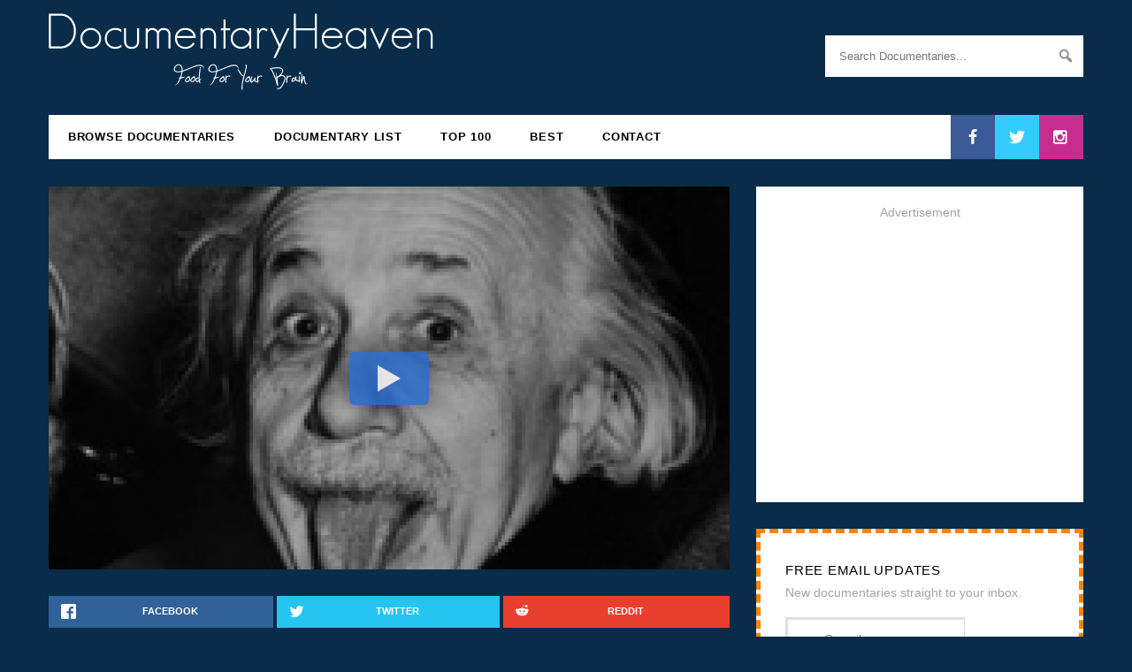

--- FILE ---
content_type: text/html; charset=utf-8
request_url: https://www.google.com/recaptcha/api2/aframe
body_size: 268
content:
<!DOCTYPE HTML><html><head><meta http-equiv="content-type" content="text/html; charset=UTF-8"></head><body><script nonce="pfZYurf9IaREBmLOdkGK5g">/** Anti-fraud and anti-abuse applications only. See google.com/recaptcha */ try{var clients={'sodar':'https://pagead2.googlesyndication.com/pagead/sodar?'};window.addEventListener("message",function(a){try{if(a.source===window.parent){var b=JSON.parse(a.data);var c=clients[b['id']];if(c){var d=document.createElement('img');d.src=c+b['params']+'&rc='+(localStorage.getItem("rc::a")?sessionStorage.getItem("rc::b"):"");window.document.body.appendChild(d);sessionStorage.setItem("rc::e",parseInt(sessionStorage.getItem("rc::e")||0)+1);localStorage.setItem("rc::h",'1768573944650');}}}catch(b){}});window.parent.postMessage("_grecaptcha_ready", "*");}catch(b){}</script></body></html>